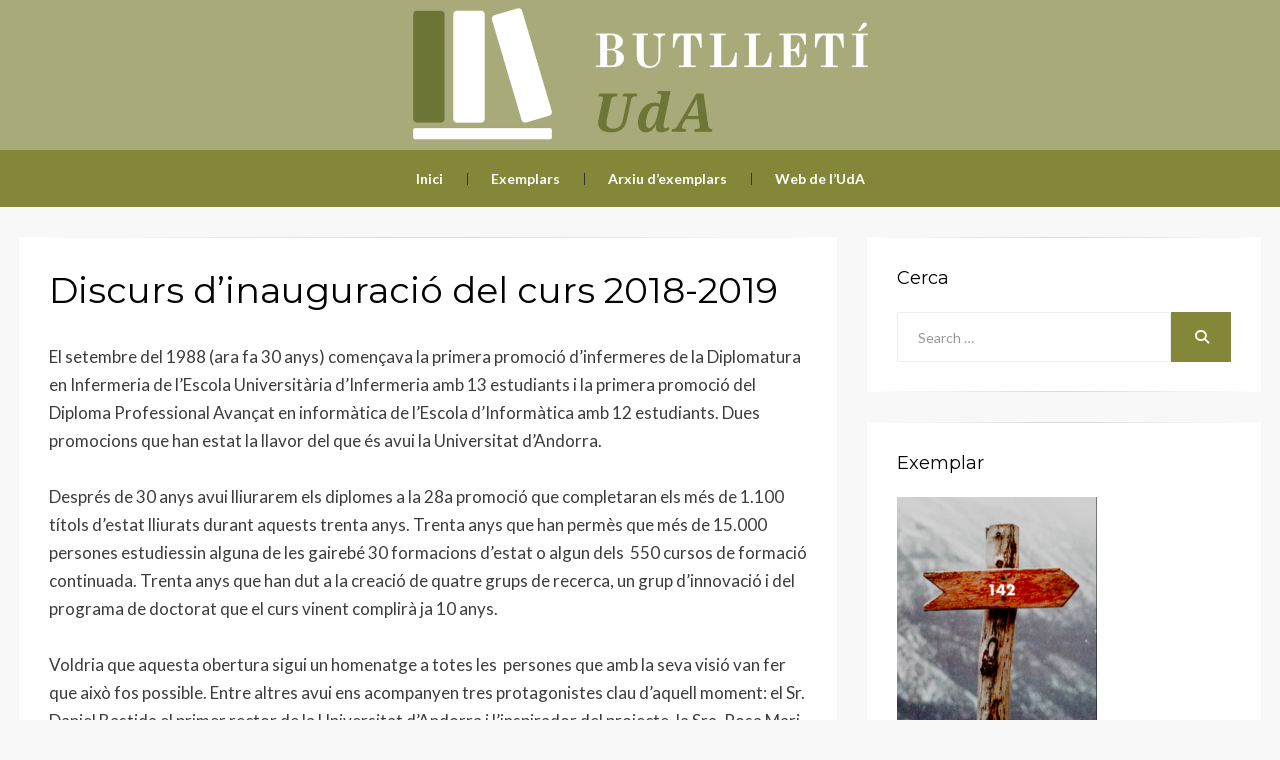

--- FILE ---
content_type: text/html; charset=UTF-8
request_url: https://butlleti.uda.ad/article/discurs-dinauguracio-del-curs-2018-2019/
body_size: 14322
content:
<!DOCTYPE html>
<html lang="ca">
<head>
<meta charset="UTF-8">
<meta name="viewport" content="width=device-width, initial-scale=1.0">
<link rel="profile" href="http://gmpg.org/xfn/11">
<link rel="pingback" href="https://butlleti.uda.ad/xmlrpc.php" />

<title>Discurs d&#8217;inauguració del curs 2018-2019 &#8211; Butlletí UdA</title>
<meta name='robots' content='max-image-preview:large' />
<link rel='dns-prefetch' href='//fonts.googleapis.com' />
<link rel='dns-prefetch' href='//use.fontawesome.com' />
<link rel="alternate" type="application/rss+xml" title="Butlletí UdA &raquo; Canal d&#039;informació" href="https://butlleti.uda.ad/feed/" />
<link rel="alternate" type="application/rss+xml" title="Butlletí UdA &raquo; Canal dels comentaris" href="https://butlleti.uda.ad/comments/feed/" />
<script type="text/javascript">
/* <![CDATA[ */
window._wpemojiSettings = {"baseUrl":"https:\/\/s.w.org\/images\/core\/emoji\/15.0.3\/72x72\/","ext":".png","svgUrl":"https:\/\/s.w.org\/images\/core\/emoji\/15.0.3\/svg\/","svgExt":".svg","source":{"concatemoji":"https:\/\/butlleti.uda.ad\/wp-includes\/js\/wp-emoji-release.min.js?ver=6.6.4"}};
/*! This file is auto-generated */
!function(i,n){var o,s,e;function c(e){try{var t={supportTests:e,timestamp:(new Date).valueOf()};sessionStorage.setItem(o,JSON.stringify(t))}catch(e){}}function p(e,t,n){e.clearRect(0,0,e.canvas.width,e.canvas.height),e.fillText(t,0,0);var t=new Uint32Array(e.getImageData(0,0,e.canvas.width,e.canvas.height).data),r=(e.clearRect(0,0,e.canvas.width,e.canvas.height),e.fillText(n,0,0),new Uint32Array(e.getImageData(0,0,e.canvas.width,e.canvas.height).data));return t.every(function(e,t){return e===r[t]})}function u(e,t,n){switch(t){case"flag":return n(e,"\ud83c\udff3\ufe0f\u200d\u26a7\ufe0f","\ud83c\udff3\ufe0f\u200b\u26a7\ufe0f")?!1:!n(e,"\ud83c\uddfa\ud83c\uddf3","\ud83c\uddfa\u200b\ud83c\uddf3")&&!n(e,"\ud83c\udff4\udb40\udc67\udb40\udc62\udb40\udc65\udb40\udc6e\udb40\udc67\udb40\udc7f","\ud83c\udff4\u200b\udb40\udc67\u200b\udb40\udc62\u200b\udb40\udc65\u200b\udb40\udc6e\u200b\udb40\udc67\u200b\udb40\udc7f");case"emoji":return!n(e,"\ud83d\udc26\u200d\u2b1b","\ud83d\udc26\u200b\u2b1b")}return!1}function f(e,t,n){var r="undefined"!=typeof WorkerGlobalScope&&self instanceof WorkerGlobalScope?new OffscreenCanvas(300,150):i.createElement("canvas"),a=r.getContext("2d",{willReadFrequently:!0}),o=(a.textBaseline="top",a.font="600 32px Arial",{});return e.forEach(function(e){o[e]=t(a,e,n)}),o}function t(e){var t=i.createElement("script");t.src=e,t.defer=!0,i.head.appendChild(t)}"undefined"!=typeof Promise&&(o="wpEmojiSettingsSupports",s=["flag","emoji"],n.supports={everything:!0,everythingExceptFlag:!0},e=new Promise(function(e){i.addEventListener("DOMContentLoaded",e,{once:!0})}),new Promise(function(t){var n=function(){try{var e=JSON.parse(sessionStorage.getItem(o));if("object"==typeof e&&"number"==typeof e.timestamp&&(new Date).valueOf()<e.timestamp+604800&&"object"==typeof e.supportTests)return e.supportTests}catch(e){}return null}();if(!n){if("undefined"!=typeof Worker&&"undefined"!=typeof OffscreenCanvas&&"undefined"!=typeof URL&&URL.createObjectURL&&"undefined"!=typeof Blob)try{var e="postMessage("+f.toString()+"("+[JSON.stringify(s),u.toString(),p.toString()].join(",")+"));",r=new Blob([e],{type:"text/javascript"}),a=new Worker(URL.createObjectURL(r),{name:"wpTestEmojiSupports"});return void(a.onmessage=function(e){c(n=e.data),a.terminate(),t(n)})}catch(e){}c(n=f(s,u,p))}t(n)}).then(function(e){for(var t in e)n.supports[t]=e[t],n.supports.everything=n.supports.everything&&n.supports[t],"flag"!==t&&(n.supports.everythingExceptFlag=n.supports.everythingExceptFlag&&n.supports[t]);n.supports.everythingExceptFlag=n.supports.everythingExceptFlag&&!n.supports.flag,n.DOMReady=!1,n.readyCallback=function(){n.DOMReady=!0}}).then(function(){return e}).then(function(){var e;n.supports.everything||(n.readyCallback(),(e=n.source||{}).concatemoji?t(e.concatemoji):e.wpemoji&&e.twemoji&&(t(e.twemoji),t(e.wpemoji)))}))}((window,document),window._wpemojiSettings);
/* ]]> */
</script>
<style id='wp-emoji-styles-inline-css' type='text/css'>

	img.wp-smiley, img.emoji {
		display: inline !important;
		border: none !important;
		box-shadow: none !important;
		height: 1em !important;
		width: 1em !important;
		margin: 0 0.07em !important;
		vertical-align: -0.1em !important;
		background: none !important;
		padding: 0 !important;
	}
</style>
<link rel='stylesheet' id='wp-block-library-css' href='https://butlleti.uda.ad/wp-includes/css/dist/block-library/style.min.css?ver=6.6.4' type='text/css' media='all' />
<style id='font-awesome-svg-styles-default-inline-css' type='text/css'>
.svg-inline--fa {
  display: inline-block;
  height: 1em;
  overflow: visible;
  vertical-align: -.125em;
}
</style>
<link rel='stylesheet' id='font-awesome-svg-styles-css' href='https://butlleti.uda.ad/wp-content/uploads/font-awesome/v6.5.2/css/svg-with-js.css' type='text/css' media='all' />
<style id='font-awesome-svg-styles-inline-css' type='text/css'>
   .wp-block-font-awesome-icon svg::before,
   .wp-rich-text-font-awesome-icon svg::before {content: unset;}
</style>
<style id='classic-theme-styles-inline-css' type='text/css'>
/*! This file is auto-generated */
.wp-block-button__link{color:#fff;background-color:#32373c;border-radius:9999px;box-shadow:none;text-decoration:none;padding:calc(.667em + 2px) calc(1.333em + 2px);font-size:1.125em}.wp-block-file__button{background:#32373c;color:#fff;text-decoration:none}
</style>
<style id='global-styles-inline-css' type='text/css'>
:root{--wp--preset--aspect-ratio--square: 1;--wp--preset--aspect-ratio--4-3: 4/3;--wp--preset--aspect-ratio--3-4: 3/4;--wp--preset--aspect-ratio--3-2: 3/2;--wp--preset--aspect-ratio--2-3: 2/3;--wp--preset--aspect-ratio--16-9: 16/9;--wp--preset--aspect-ratio--9-16: 9/16;--wp--preset--color--black: #000000;--wp--preset--color--cyan-bluish-gray: #abb8c3;--wp--preset--color--white: #ffffff;--wp--preset--color--pale-pink: #f78da7;--wp--preset--color--vivid-red: #cf2e2e;--wp--preset--color--luminous-vivid-orange: #ff6900;--wp--preset--color--luminous-vivid-amber: #fcb900;--wp--preset--color--light-green-cyan: #7bdcb5;--wp--preset--color--vivid-green-cyan: #00d084;--wp--preset--color--pale-cyan-blue: #8ed1fc;--wp--preset--color--vivid-cyan-blue: #0693e3;--wp--preset--color--vivid-purple: #9b51e0;--wp--preset--gradient--vivid-cyan-blue-to-vivid-purple: linear-gradient(135deg,rgba(6,147,227,1) 0%,rgb(155,81,224) 100%);--wp--preset--gradient--light-green-cyan-to-vivid-green-cyan: linear-gradient(135deg,rgb(122,220,180) 0%,rgb(0,208,130) 100%);--wp--preset--gradient--luminous-vivid-amber-to-luminous-vivid-orange: linear-gradient(135deg,rgba(252,185,0,1) 0%,rgba(255,105,0,1) 100%);--wp--preset--gradient--luminous-vivid-orange-to-vivid-red: linear-gradient(135deg,rgba(255,105,0,1) 0%,rgb(207,46,46) 100%);--wp--preset--gradient--very-light-gray-to-cyan-bluish-gray: linear-gradient(135deg,rgb(238,238,238) 0%,rgb(169,184,195) 100%);--wp--preset--gradient--cool-to-warm-spectrum: linear-gradient(135deg,rgb(74,234,220) 0%,rgb(151,120,209) 20%,rgb(207,42,186) 40%,rgb(238,44,130) 60%,rgb(251,105,98) 80%,rgb(254,248,76) 100%);--wp--preset--gradient--blush-light-purple: linear-gradient(135deg,rgb(255,206,236) 0%,rgb(152,150,240) 100%);--wp--preset--gradient--blush-bordeaux: linear-gradient(135deg,rgb(254,205,165) 0%,rgb(254,45,45) 50%,rgb(107,0,62) 100%);--wp--preset--gradient--luminous-dusk: linear-gradient(135deg,rgb(255,203,112) 0%,rgb(199,81,192) 50%,rgb(65,88,208) 100%);--wp--preset--gradient--pale-ocean: linear-gradient(135deg,rgb(255,245,203) 0%,rgb(182,227,212) 50%,rgb(51,167,181) 100%);--wp--preset--gradient--electric-grass: linear-gradient(135deg,rgb(202,248,128) 0%,rgb(113,206,126) 100%);--wp--preset--gradient--midnight: linear-gradient(135deg,rgb(2,3,129) 0%,rgb(40,116,252) 100%);--wp--preset--font-size--small: 13px;--wp--preset--font-size--medium: 20px;--wp--preset--font-size--large: 36px;--wp--preset--font-size--x-large: 42px;--wp--preset--spacing--20: 0.44rem;--wp--preset--spacing--30: 0.67rem;--wp--preset--spacing--40: 1rem;--wp--preset--spacing--50: 1.5rem;--wp--preset--spacing--60: 2.25rem;--wp--preset--spacing--70: 3.38rem;--wp--preset--spacing--80: 5.06rem;--wp--preset--shadow--natural: 6px 6px 9px rgba(0, 0, 0, 0.2);--wp--preset--shadow--deep: 12px 12px 50px rgba(0, 0, 0, 0.4);--wp--preset--shadow--sharp: 6px 6px 0px rgba(0, 0, 0, 0.2);--wp--preset--shadow--outlined: 6px 6px 0px -3px rgba(255, 255, 255, 1), 6px 6px rgba(0, 0, 0, 1);--wp--preset--shadow--crisp: 6px 6px 0px rgba(0, 0, 0, 1);}:where(.is-layout-flex){gap: 0.5em;}:where(.is-layout-grid){gap: 0.5em;}body .is-layout-flex{display: flex;}.is-layout-flex{flex-wrap: wrap;align-items: center;}.is-layout-flex > :is(*, div){margin: 0;}body .is-layout-grid{display: grid;}.is-layout-grid > :is(*, div){margin: 0;}:where(.wp-block-columns.is-layout-flex){gap: 2em;}:where(.wp-block-columns.is-layout-grid){gap: 2em;}:where(.wp-block-post-template.is-layout-flex){gap: 1.25em;}:where(.wp-block-post-template.is-layout-grid){gap: 1.25em;}.has-black-color{color: var(--wp--preset--color--black) !important;}.has-cyan-bluish-gray-color{color: var(--wp--preset--color--cyan-bluish-gray) !important;}.has-white-color{color: var(--wp--preset--color--white) !important;}.has-pale-pink-color{color: var(--wp--preset--color--pale-pink) !important;}.has-vivid-red-color{color: var(--wp--preset--color--vivid-red) !important;}.has-luminous-vivid-orange-color{color: var(--wp--preset--color--luminous-vivid-orange) !important;}.has-luminous-vivid-amber-color{color: var(--wp--preset--color--luminous-vivid-amber) !important;}.has-light-green-cyan-color{color: var(--wp--preset--color--light-green-cyan) !important;}.has-vivid-green-cyan-color{color: var(--wp--preset--color--vivid-green-cyan) !important;}.has-pale-cyan-blue-color{color: var(--wp--preset--color--pale-cyan-blue) !important;}.has-vivid-cyan-blue-color{color: var(--wp--preset--color--vivid-cyan-blue) !important;}.has-vivid-purple-color{color: var(--wp--preset--color--vivid-purple) !important;}.has-black-background-color{background-color: var(--wp--preset--color--black) !important;}.has-cyan-bluish-gray-background-color{background-color: var(--wp--preset--color--cyan-bluish-gray) !important;}.has-white-background-color{background-color: var(--wp--preset--color--white) !important;}.has-pale-pink-background-color{background-color: var(--wp--preset--color--pale-pink) !important;}.has-vivid-red-background-color{background-color: var(--wp--preset--color--vivid-red) !important;}.has-luminous-vivid-orange-background-color{background-color: var(--wp--preset--color--luminous-vivid-orange) !important;}.has-luminous-vivid-amber-background-color{background-color: var(--wp--preset--color--luminous-vivid-amber) !important;}.has-light-green-cyan-background-color{background-color: var(--wp--preset--color--light-green-cyan) !important;}.has-vivid-green-cyan-background-color{background-color: var(--wp--preset--color--vivid-green-cyan) !important;}.has-pale-cyan-blue-background-color{background-color: var(--wp--preset--color--pale-cyan-blue) !important;}.has-vivid-cyan-blue-background-color{background-color: var(--wp--preset--color--vivid-cyan-blue) !important;}.has-vivid-purple-background-color{background-color: var(--wp--preset--color--vivid-purple) !important;}.has-black-border-color{border-color: var(--wp--preset--color--black) !important;}.has-cyan-bluish-gray-border-color{border-color: var(--wp--preset--color--cyan-bluish-gray) !important;}.has-white-border-color{border-color: var(--wp--preset--color--white) !important;}.has-pale-pink-border-color{border-color: var(--wp--preset--color--pale-pink) !important;}.has-vivid-red-border-color{border-color: var(--wp--preset--color--vivid-red) !important;}.has-luminous-vivid-orange-border-color{border-color: var(--wp--preset--color--luminous-vivid-orange) !important;}.has-luminous-vivid-amber-border-color{border-color: var(--wp--preset--color--luminous-vivid-amber) !important;}.has-light-green-cyan-border-color{border-color: var(--wp--preset--color--light-green-cyan) !important;}.has-vivid-green-cyan-border-color{border-color: var(--wp--preset--color--vivid-green-cyan) !important;}.has-pale-cyan-blue-border-color{border-color: var(--wp--preset--color--pale-cyan-blue) !important;}.has-vivid-cyan-blue-border-color{border-color: var(--wp--preset--color--vivid-cyan-blue) !important;}.has-vivid-purple-border-color{border-color: var(--wp--preset--color--vivid-purple) !important;}.has-vivid-cyan-blue-to-vivid-purple-gradient-background{background: var(--wp--preset--gradient--vivid-cyan-blue-to-vivid-purple) !important;}.has-light-green-cyan-to-vivid-green-cyan-gradient-background{background: var(--wp--preset--gradient--light-green-cyan-to-vivid-green-cyan) !important;}.has-luminous-vivid-amber-to-luminous-vivid-orange-gradient-background{background: var(--wp--preset--gradient--luminous-vivid-amber-to-luminous-vivid-orange) !important;}.has-luminous-vivid-orange-to-vivid-red-gradient-background{background: var(--wp--preset--gradient--luminous-vivid-orange-to-vivid-red) !important;}.has-very-light-gray-to-cyan-bluish-gray-gradient-background{background: var(--wp--preset--gradient--very-light-gray-to-cyan-bluish-gray) !important;}.has-cool-to-warm-spectrum-gradient-background{background: var(--wp--preset--gradient--cool-to-warm-spectrum) !important;}.has-blush-light-purple-gradient-background{background: var(--wp--preset--gradient--blush-light-purple) !important;}.has-blush-bordeaux-gradient-background{background: var(--wp--preset--gradient--blush-bordeaux) !important;}.has-luminous-dusk-gradient-background{background: var(--wp--preset--gradient--luminous-dusk) !important;}.has-pale-ocean-gradient-background{background: var(--wp--preset--gradient--pale-ocean) !important;}.has-electric-grass-gradient-background{background: var(--wp--preset--gradient--electric-grass) !important;}.has-midnight-gradient-background{background: var(--wp--preset--gradient--midnight) !important;}.has-small-font-size{font-size: var(--wp--preset--font-size--small) !important;}.has-medium-font-size{font-size: var(--wp--preset--font-size--medium) !important;}.has-large-font-size{font-size: var(--wp--preset--font-size--large) !important;}.has-x-large-font-size{font-size: var(--wp--preset--font-size--x-large) !important;}
:where(.wp-block-post-template.is-layout-flex){gap: 1.25em;}:where(.wp-block-post-template.is-layout-grid){gap: 1.25em;}
:where(.wp-block-columns.is-layout-flex){gap: 2em;}:where(.wp-block-columns.is-layout-grid){gap: 2em;}
:root :where(.wp-block-pullquote){font-size: 1.5em;line-height: 1.6;}
</style>
<link rel='stylesheet' id='issuem_style-css' href='https://butlleti.uda.ad/wp-content/plugins/issuem/css/issuem.css?ver=2.9.0' type='text/css' media='all' />
<link rel='stylesheet' id='jquery-issuem-flexslider-css' href='https://butlleti.uda.ad/wp-content/plugins/issuem/css/flexslider.css?ver=2.9.0' type='text/css' media='all' />
<link rel='stylesheet' id='wisteria-bootstrap-custom-css' href='https://butlleti.uda.ad/wp-content/themes/wisteria/css/bootstrap-custom.css?ver=6.6.4' type='text/css' media='all' />
<link rel='stylesheet' id='font-awesome-5-css' href='https://butlleti.uda.ad/wp-content/themes/wisteria/css/fontawesome-all.css?ver=6.6.4' type='text/css' media='all' />
<link rel='stylesheet' id='wisteria-fonts-css' href='https://fonts.googleapis.com/css?family=Montserrat%3A400%2C700%7CLato%3A400%2C400i%2C700%2C700i&#038;subset=latin%2Clatin-ext' type='text/css' media='all' />
<link rel='stylesheet' id='wisteria-style-css' href='https://butlleti.uda.ad/wp-content/themes/wisteria/style.css?ver=6.6.4' type='text/css' media='all' />
<style id='wisteria-style-inline-css' type='text/css'>
.credits-designer{ clip:rect(1px, 1px, 1px, 1px); position:absolute; }
</style>
<link rel='stylesheet' id='font-awesome-official-css' href='https://use.fontawesome.com/releases/v6.5.2/css/all.css' type='text/css' media='all' integrity="sha384-PPIZEGYM1v8zp5Py7UjFb79S58UeqCL9pYVnVPURKEqvioPROaVAJKKLzvH2rDnI" crossorigin="anonymous" />
<link rel='stylesheet' id='font-awesome-official-v4shim-css' href='https://use.fontawesome.com/releases/v6.5.2/css/v4-shims.css' type='text/css' media='all' integrity="sha384-XyvK/kKwgVW+fuRkusfLgfhAMuaxLPSOY8W7wj8tUkf0Nr2WGHniPmpdu+cmPS5n" crossorigin="anonymous" />
<script type="text/javascript" src="https://butlleti.uda.ad/wp-includes/js/jquery/jquery.min.js?ver=3.7.1" id="jquery-core-js"></script>
<script type="text/javascript" src="https://butlleti.uda.ad/wp-includes/js/jquery/jquery-migrate.min.js?ver=3.4.1" id="jquery-migrate-js"></script>
<link rel="https://api.w.org/" href="https://butlleti.uda.ad/wp-json/" /><link rel="alternate" title="JSON" type="application/json" href="https://butlleti.uda.ad/wp-json/wp/v2/article/1357" /><link rel="EditURI" type="application/rsd+xml" title="RSD" href="https://butlleti.uda.ad/xmlrpc.php?rsd" />
<meta name="generator" content="WordPress 6.6.4" />
<link rel="canonical" href="https://butlleti.uda.ad/article/discurs-dinauguracio-del-curs-2018-2019/" />
<link rel='shortlink' href='https://butlleti.uda.ad/?p=1357' />
<link rel="alternate" title="oEmbed (JSON)" type="application/json+oembed" href="https://butlleti.uda.ad/wp-json/oembed/1.0/embed?url=https%3A%2F%2Fbutlleti.uda.ad%2Farticle%2Fdiscurs-dinauguracio-del-curs-2018-2019%2F" />
<link rel="alternate" title="oEmbed (XML)" type="text/xml+oembed" href="https://butlleti.uda.ad/wp-json/oembed/1.0/embed?url=https%3A%2F%2Fbutlleti.uda.ad%2Farticle%2Fdiscurs-dinauguracio-del-curs-2018-2019%2F&#038;format=xml" />

		<style type="text/css">
		.site-header {
			background-image: url(https://butlleti.uda.ad/wp-content/uploads/2021/10/Header-1.png);
			background-repeat: no-repeat;
			background-position: top center;
			-webkit-background-size: cover;
			   -moz-background-size: cover;
			     -o-background-size: cover;
			        background-size: cover;
		}
	</style>
	
		<style type="text/css">
			.site-title,
		.site-description {
			clip: rect(1px, 1px, 1px, 1px);
			position: absolute;
		}
		</style>

<link rel="icon" href="https://butlleti.uda.ad/wp-content/uploads/2017/12/cropped-logo-32x32.png" sizes="32x32" />
<link rel="icon" href="https://butlleti.uda.ad/wp-content/uploads/2017/12/cropped-logo-192x192.png" sizes="192x192" />
<link rel="apple-touch-icon" href="https://butlleti.uda.ad/wp-content/uploads/2017/12/cropped-logo-180x180.png" />
<meta name="msapplication-TileImage" content="https://butlleti.uda.ad/wp-content/uploads/2017/12/cropped-logo-270x270.png" />
</head>
<body class="article-template-default single single-article postid-1357 single-format-standard has-custom-header has-right-sidebar has-excerpt">
<div id="page" class="site-wrapper site">

	
<header id="masthead" class="site-header" role="banner">
	<div class="container">
		<div class="row">
			<div class="col">

				<div class="site-header-inside-wrapper">
					<div class="site-branding-wrapper">
						<div class="site-logo-wrapper"></div>
						<div class="site-branding">
															<p class="site-title"><a href="https://butlleti.uda.ad/" title="Butlletí UdA" rel="home">Butlletí UdA</a></p>
							
													</div>
					</div><!-- .site-branding-wrapper -->
				</div><!-- .site-header-inside-wrapper -->

			</div><!-- .col -->
		</div><!-- .row -->
	</div><!-- .container -->
</header><!-- #masthead -->

<nav id="site-navigation" class="main-navigation" role="navigation">
	<div class="container">
		<div class="row">
			<div class="col">

				<div class="main-navigation-inside">

					<a class="skip-link screen-reader-text" href="#content">Skip to content</a>
					<div class="toggle-menu-wrapper">
						<a href="#header-menu-responsive" title="Menu" class="toggle-menu-control">
							<span class="toggle-menu-label">Menu</span>
						</a>
					</div>

					<div class="site-header-menu"><ul id="menu-1" class="header-menu sf-menu"><li id="menu-item-205" class="menu-item menu-item-type-post_type menu-item-object-page menu-item-home menu-item-205"><a href="https://butlleti.uda.ad/">Inici</a></li>
<li id="menu-item-206" class="menu-item menu-item-type-post_type menu-item-object-page menu-item-206"><a href="https://butlleti.uda.ad/exemplars-antics/">Exemplars</a></li>
<li id="menu-item-4425" class="menu-item menu-item-type-post_type menu-item-object-page menu-item-4425"><a href="https://butlleti.uda.ad/arxiu-de-butlletins-antics/">Arxiu d&#8217;exemplars</a></li>
<li id="menu-item-207" class="menu-item menu-item-type-custom menu-item-object-custom menu-item-207"><a href="http://www.uda.ad">Web de l&#8217;UdA</a></li>
</ul></div>
				</div><!-- .main-navigation-inside -->

			</div><!-- .col -->
		</div><!-- .row -->
	</div><!-- .container -->
</nav><!-- .main-navigation -->

	<div id="content" class="site-content">

	<div class="container">
		<div class="row">

			<section id="primary" class="content-area col-12 col-sm-12 col-md-12 col-lg-8 col-xl-8 col-xxl-8">
				<main id="main" class="site-main" role="main">

					<div id="post-wrapper" class="post-wrapper post-wrapper-single post-wrapper-post">
										
						
<article id="post-1357" class="post-1357 article type-article status-publish format-standard hentry issuem_issue-octubre-2018 issuem_issue_categories-que-fem">

	<div class="entry-header-wrapper entry-header-wrapper-single">
		<div class="entry-meta entry-meta-single entry-meta-header-before">
			<span class="posted-on"><span class="screen-reader-text">Posted on</span><a href="https://butlleti.uda.ad/article/discurs-dinauguracio-del-curs-2018-2019/" rel="bookmark"> <time class="entry-date published" datetime="2018-11-08T10:08:31+01:00">8 de novembre de 2018</time><time class="updated" datetime="2018-11-09T08:37:34+01:00">9 de novembre de 2018</time></a></span><span class="byline"> by <span class="author vcard"><a class="entry-author-link url fn n" href="https://butlleti.uda.ad/author/ubertrana/" rel="author"><span class="entry-author-name">Univers Bertrana</span></a></span></span>		</div><!-- .entry-meta -->

		<header class="entry-header entry-header-single">
			<h1 class="entry-title entry-title-single">Discurs d&#8217;inauguració del curs 2018-2019</h1>		</header><!-- .entry-header -->
	</div><!-- .entry-header-wrapper -->

	<div class="entry-content entry-content-single">
		<p>El setembre del 1988 (ara fa 30 anys) començava la primera promoció d&#8217;infermeres de la Diplomatura en Infermeria de l&#8217;Escola Universitària d&#8217;Infermeria amb 13 estudiants i la primera promoció del Diploma Professional Avançat en informàtica de l&#8217;Escola d&#8217;Informàtica amb 12 estudiants. Dues promocions que han estat la llavor del que és avui la Universitat d&#8217;Andorra.</p>
<p>Després de 30 anys avui lliurarem els diplomes a la 28a promoció que completaran els més de 1.100 títols d&#8217;estat lliurats durant aquests trenta anys. Trenta anys que han permès que més de 15.000 persones estudiessin alguna de les gairebé 30 formacions d&#8217;estat o algun dels  550 cursos de formació continuada. Trenta anys que han dut a la creació de quatre grups de recerca, un grup d&#8217;innovació i del programa de doctorat que el curs vinent complirà ja 10 anys.</p>
<p>Voldria que aquesta obertura sigui un homenatge a totes les  persones que amb la seva visió van fer que això fos possible. Entre altres avui ens acompanyen tres protagonistes clau d&#8217;aquell moment: el Sr. Daniel Bastida el primer rector de la Universitat d&#8217;Andorra i l&#8217;inspirador del projecte, la Sra. Rosa Mari Mandicó, la primera directora de l&#8217;Escola d&#8217;Infermeria i el Sr. Florenci Pla, el primer director de l&#8217;Escola d&#8217;Informàtica. A tots ells i a totes les persones que han col·laborat en la creació de la Universitat d&#8217;Andorra i als estudiants que han confiat en ella, la més sincera gratitud per haver posat els fonament d&#8217;un gran projecte.</p>
<p>***</p>
<p>Deia Martin Luther King: &#8220;Em nego a acceptar la visió que la humanitat està tan tràgicament lligada a la mitjanit sense estrelles del racisme i de la guerra, que el brillant despuntar de la pau i de la fraternitat mai no es pot fer realitat &#8230; Crec que la veritat desarmada i l&#8217;amor incondicional tindran la paraula final.&#8221;</p>
<p>Aquestes paraules es van pronunciar fa més de mig segle i avui veiem com, fins i tot, en els països europeus més avançats en drets socials i amb democràcies més consolidades, les opcions xenòfobes guanyen adeptes. Veiem com les persones que fugen de la guerra, la fam i la desesperació són acusades de tots els mals a les societats tradicionalment més tolerants.</p>
<p>El novel·lista i poeta nord-americà i mexicà Luís Alberto Urrea ho expressava d&#8217;una forma molt clara parlant sobre les persones mexicanes que fugen als Estats Units:</p>
<p>&#8220;No és que els mexicans tinguin un òrgan d&#8217;immigració il·legal en el seu cos i que als 14 anys els aparegui una hormona que els mostra com arribar als Estats Units de manera il·legal. Es tracta de desesperació per a la gran majoria d&#8217;ells.&#8221;</p>
<p>I que és així en tenim la prova a la Unió Europea on la lliure circulació de persones no ha provocat cap migració massiva. Les persones majoritàriament ens sentim arrelades al nostre territori i quan hi ha migracions de milers de persones és perquè la vida d&#8217;aquestes persones no és possible en aquell territori.</p>
<p>És per aquesta raó i per moltes d&#8217;altres que la formació en valors ha de ser una prioritat de l&#8217;ensenyament i també de l&#8217;ensenyament universitari. Aquest any posem en marxa el primer pla d&#8217;estudis amb la nova metodologia docent de la Universitat d&#8217;Andorra: el nou bàtxelor en Ciències de l&#8217;Educació (dual i multilingüe). A més de la nova metodologia basada en competències i que elimina el concepte clàssic d&#8217;assignatura, en aquest pla d&#8217;estudis la cultura democràtica, el diàleg intercultural i la sostenibilitat estan al centre de la formació dels futurs ensenyants. Un pla d&#8217;estudis que està en línia amb el projecte que es va aprovar al Consell d&#8217;Europa durant la presidència andorrana l&#8217;any 2013.</p>
<p>I tots els altres plans d&#8217;estudis s&#8217;aniran adaptant durant aquest curs i els propers a la nova metodologia i amb la inclusió d&#8217;aquests valors. Perquè estem convençuts que la millor manera d’afavorir els valors de la tolerància i la igualtat és la formació.</p>
<p>D&#8217;aquí poques setmanes, el 10 de desembre d&#8217;aquest any, es compliran els 70 anys de la Declaració Universal dels Drets Humans i des de la Universitat d&#8217;Andorra hem volgut fer un homenatge a aquesta data i per això hem dedicat cadascuna de les 30 setmanes lectives d&#8217;aquest any a un dels drets humans a partir de dues propostes, una de les quals sorgida dels estudiants del bàtxelor en Ciències de l&#8217;Educació. Un pas més en la conscienciació d&#8217;una declaració que en només 30 articles descriu els drets que han de garantir un món en pau i molt millor.</p>
<p>***</p>
<p>Avui obrim el 31è curs de la Universitat d&#8217;Andorra i volem agrair novament la confiança dels estudiants i de la societat andorrana en la nostra Institució. Un any més hem crescut en nombre de nous estudiants (un creixement superior al 26%) i també en nombre total d&#8217;estudiants (més d&#8217;un 8%) fins arribar ja a més de 550 estudiants de formació reglada que juntament amb el nou rècord d&#8217;estudiants de formació continuada del curs passat (més de 1.200 estudiants) ens dona ja una xifra total de més de 1.750 estudiants. Un creixement que mostra la consolidació de la Institució i que suposa per a nosaltres un repte per a la millora continuada de la qualitat i de l&#8217;oferta formativa. Una oferta que s&#8217;ha incrementat aquest curs amb el nou màster en dret que dona accés a la professió d&#8217;advocat.</p>
<p>I aquest creixement ens repta també a trobar nous espais per ampliar l&#8217;actual campus universitari i poder així afrontar els nous projectes de futur. Un futur immediat que ha quedat definit al nou model estratègic 2018-2022 aprovat abans de l&#8217;estiu pel Consell Universitat i que us hem lliurat a l&#8217;entrada d&#8217;aquest acte. Un model estratègic per als propers 4 anys que posa al centre de l&#8217;activitat acadèmica, entre d&#8217;altres, els valors del rigor, l&#8217;honestedat, la diversitat i la democràcia.</p>
<p>I obrim aquest nou curs amb una nova llei de l&#8217;ensenyament superior i una nova llei de la Universitat d&#8217;Andorra aprovada per unanimitat pel Consell General. Des d&#8217;aquí vull agrair al Govern, en especial al ministre d&#8217;educació i d&#8217;ensenyament superior, que ha promogut aquesta llei, i a tot el Consell General aquest suport unànime a la norma que ha de regir la Universitat d&#8217;Andorra durant els propers anys. Una llei que dota de més autonomia i, per tant, de més responsabilitat a la nostra Institució. Durant les properes setmanes aprovarem els nous estatuts adaptats a la nova legislació.</p>
<p>Cap de Govern, ministre d&#8217;educació i ensenyament superior, ministre de salut el nostre agraïment pel suport a la Universitat pública del país.</p>
<p>***</p>
<p>Obrim el 31è curs amb nous projectes i amb objectius renovats per al futur.</p>
<p>Entre ells la nova metodologia docent dels nous plans d&#8217;estudis i el nou màster en dret que ja he citat abans i un catàleg renovat de programes de formació continuada que mostra l&#8217;estreta relació entre els professionals i empreses del país i la Universitat pública. Des d&#8217;aquí  vull agrair a les institucions que ens acompanyen en molts dels projectes que hem desenvolupat i que seguirem desenvolupant.</p>
<p>Nous convenis de mobilitat acadèmica i de mobilitat en pràctiques per als estudiants, el nou model estratègic, la xarxa d&#8217;universitats de petits països i territoris (NUSCT) que es va crear a Andorra el mes març d&#8217;aquest any, la xarxa UdA Alumni, el projecte de nou espai de creativitat emprenedora per als nostres titulats que ens fa molta il·lusió i que ha de ser una realitat durant aquest curs, i molts altres projectes que anirem posant en marxa els propers mesos.</p>
<p>A més, la celebració del 30è aniversari de l&#8217;ensenyament superior s&#8217;allargarà durant tot el curs amb activitats diverses entre les quals ja podem anunciar l&#8217;exposició sobre Marie Curie que es farà durant el primer trimestre del 2019 amb la col·laboració de l&#8217;Aliança Franco-Andorrana i del ministeri d’Educació i ensenyament superior.</p>
<p>I hem de seguir treballant perquè l&#8217;oferta de serveis per als estudiants més enllà de l&#8217;activitat acadèmica vagi incrementant-se i, sobretot, que els estudiants internacionals i els estudiants en mobilitat puguin disposar d&#8217;espais on allotjar-se. Un element important per al futur desenvolupament de la Universitat. Aquest any ja hem incorporat  el Centre Esportiu de la Parròquia de Sant Julià de Lòria com a Centre Esportiu també de la Universitat d&#8217;Andorra. Una infraestructura que millora aquest ecosistema universitari.</p>
<p>El Comú de Sant Julià de Lòria, que ens acull a la seva parròquia, sempre ens ha acompanyat i amb ell seguim treballant un bon nombre de nous projectes. Gràcies senyor Cònsol per aquest suport.</p>
<p>***</p>
<p>Aquest any també celebrem els 150 anys del naixement de Pompeu Fabra una de les figures clau en la posada al dia de la nostra llengua i en la seva normalització. Avui, la conferència inaugural d&#8217;aquest acte d&#8217;obertura del nou curs acadèmic titulada &#8220;Comunicació i llengua&#8221;, és a càrrec d&#8217;una altra figura destacada en la normalització del català perquè tal com va dir l&#8217;historiador Antoni Rubió i Lluch (1856-1937): “Si una llengua ha de viure cal que es trempi i s’enrobusteixi amb tots els vocabularis tècnics: que bategui, en una paraula, amb el ritme harmoniós i total de la ciència i de la vida.”</p>
<p>El doctor Joaquim Maria Puyal, el 5 de setembre del 1976, va ser el primer a reprendre les retransmissions en català d&#8217;un partit de futbol després de l&#8217;època republicana a Catalunya i ha estat una de les persones que ha marcat un abans i un després en l&#8217;ús del català en una activitat tant de la vida com és el futbol.</p>
<p>La diversitat de llengües i de cultures és una riquesa i un patrimoni de la humanitat que hem de preservar i la nostra llengua és un element que ens permet estar al món des de la nostra manera de ser i de fer.</p>
<p>Cada cop hi ha més consens en què cal preservar la diversitat biològica del nostre planeta i lluitar contra les amenaces que posen en risc el futur de la nostra pròpia existència (en són una prova ahir mateix les inundacions al sud de França i fa uns dies a les Illes Balears, el meu condol per a totes les víctimes). Però encara no hi ha un clar consens en què una de les coses més important a preservar, i que segurament són la clau de la solució als grans problemes que estem afrontant, és la diversitat cultural i lingüística.</p>
<p>Encara no hi ha aquesta sensibilitat i una gran part de llengües (més de 6.000 actualment) i cultures estan actualment amenaçades i moltes d&#8217;elles en vies d&#8217;extinció. Cada any moren llengües i amb la seva mort mor també una forma d&#8217;interpretar la nostra existència i la seva relació amb el planeta i amb la resta de cultures.</p>
<p>Vull agrair al Dr. Joaquim Maria Puyal que hagi acceptat la nostra invitació i la seva participació en aquest acte. El seu treball ha estat clau perquè el català estigui cada cop més a prop del paper que li correspon. Moltes gràcies Dr. Puyal!</p>
<p>***</p>
<p>Però avui toca, sobretot, donar la benvinguda als nous estudiants que comenceu amb il·lusió els vostres estudis i que sou un dels principals protagonistes d&#8217;aquest acte. Volem donar-vos no només la millor formació sinó també una experiència formativa i vital que us enriqueixi per a la vostra futura activitat professional i també com a persones.</p>
<p>El pas per la Universitat no només us ha de permetre adquirir nous coneixements i competències, sinó que viureu noves experiències i volem transmetre-us també els valors fonamentals per poder encarar amb èxit el vostre futur professional i també personal. La Universitat d&#8217;Andorra vol formar-vos com a bons professionals, ajudant-vos a adquirir les competències necessàries i també vol encomanar-vos la passió per la recerca, la passió per viatjar més enllà de les fronteres del coneixement actual. Un viatge, la recerca, necessari i indispensable per seguir avançant com a persones, com a societat, com a país i com a humanitat. Al mateix temps vol ajudar-vos a consolidar els ideals que he esmentat de llibertat, de democràcia, de pau, els valors de la tolerància, de l&#8217;honestedat&#8230; Ideals i valors que us han de servir, juntament amb el lideratge, per millorar la societat i perquè d&#8217;aquí poc sigueu vosaltres els que lidereu les institucions.</p>
<p>El futur del país i del planeta és a les vostres mans. Formeu-vos molt bé per estar a l&#8217;alçada de la responsabilitat i l&#8217;esforç que representa canviar tot això.</p>
<p>Gràcies per la confiança en haver escollit la Universitat d&#8217;Andorra. A partir d&#8217;avui, i ho dic amb tot el convenciment, és la vostra universitat i espero i estic convençut que el vostre pas hi deixarà empremta. Participeu en totes les activitats de la Universitat i no només en les activitat docents i d&#8217;esbarjo (entre les quals la festa de l’UdA que farem el proper divendres) sinó també i sobretot en el Govern de la Institució a través de la vostra participació al Consell Universitari, que és el màxim òrgan de govern col·legiat de la Universitat d&#8217;Andorra, i també en els altres òrgans de govern i de gestió de la Universitat on hi teniu representació.</p>
<p>Sigueu, doncs, molt benvinguts!</p>
<p>***</p>
<p>I avui no només obrim un nou curs sinó que també lliurem els diplomes als titulats i titulades del curs passat (la 28a promoció de la Universitat d&#8217;Andorra), amb un rècord de 86 titulats. Moltes felicitats per la vostra graduació! Heu completat una important etapa de la vostra vida, us heu format però tingueu present que no heu acabat la vostra formació. Mai no s&#8217;acaba el procés de formar-se i ser conscients de la necessitat de formar-vos permanentment és molt important.</p>
<p>Més que mai, la vostra formació actual i la formació al llarg de la vida és un actiu que us ha de permetre avançar per uns camins que són, si més no, molt complexos.</p>
<p>Hem volgut donar-vos algunes eines que us ajudin a poder gestionar aquesta complexitat i les dificultats amb què es troba la societat actual. Però heu de ser vosaltres, amb el vostre esforç i amb la vostra tenacitat els que sigueu capaços de trobar solucions als grans reptes que tenim davant.</p>
<p>Avui per primer cop, a més del títol universitari i del suplement europeu al diploma us lliurarem també el carnet de membre de la xarxa UdA Alumni. Una Xarxa que ha d&#8217;ajudar-vos a mantenir el contacte entre vosaltres, ha de servir de suport per millorar les vostres relacions socials i professionals i també ha de ser un actiu important per a la millora de la Universitat d&#8217;Andorra i la seva estratègia de futur. Espero que en sigueu membres molt actius i la feu créixer amb la vostra participació.</p>
<p>Novament la meva més sincera enhorabona per la vostra graduació!</p>
<p>***</p>
<p>I ja han passat gairebé quatre anys i aquest és el darrer acte d&#8217;obertura d&#8217;aquest mandat com a rector. Quatre anys que han passat volant i sembla que acabem d&#8217;arribar. Per això vull aprofitar per agrair a tot el personal de la Universitat d&#8217;Andorra (personal docent i personal administratiu i tècnic) la feina feta durant aquest mandat i el suport que he tingut durant tot aquest període. Anys intensos, de canvis i de metes ambicioses. Entre tots hem esdevingut el que avui som. La vostra dedicació, la vostra bona feina i el compromís amb la institució ens ha permès arribar on som i ens permet estar confiats en poder anar molt més enllà.</p>
<p>També vull disculpar-me si alguna vegada he volgut anar massa ràpid o he volgut anar per camins que no compartíeu. M&#8217;he sentit ajudat tant des de la coincidència com també des de la discrepància. Perquè el debat, el contrast d&#8217;opinions i de projectes ens enriqueix i millora la nostra institució.</p>
<p>Moltes gràcies per aquest suport i per la vostra paciència.</p>
<p>***</p>
<p>I deixeu-me acabar donant novament la benvinguda a tots els nous estudiants i felicitant a totes i a tots els que us gradueu avui.</p>
<p><strong>Miquel Nicolau i Vila</strong></p>
			</div><!-- .entry-content -->

	<footer class="entry-meta entry-meta-single entry-meta-footer">
			</footer><!-- .entry-meta -->

</article><!-- #post-## -->

						
<div class="entry-author">
	<div class="author-avatar">
			</div><!-- .author-avatar -->

	<div class="author-heading">
		<h2 class="author-title">Published by <span class="author-name">Univers Bertrana</span></h2>
	</div><!-- .author-heading -->

	<div class="author-bio">
				<a class="author-link" href="https://butlleti.uda.ad/author/ubertrana/" rel="author">
			View all posts by Univers Bertrana		</a>
	</div><!-- .author-bio -->
</div><!-- .entry-auhtor -->

						
	<nav class="navigation post-navigation" aria-label="Entrades">
		<h2 class="screen-reader-text">Navegació d&#039;entrades</h2>
		<div class="nav-links"><div class="nav-previous"><a href="https://butlleti.uda.ad/article/la-festa-de-la-universitat-primera-trobada-dels-membres-del-buddy-program/" rel="prev"><span class="meta-nav">Anterior</span> <span class="post-title">La Festa de la Universitat: primera trobada dels membres del Buddy Program</span></a></div><div class="nav-next"><a href="https://butlleti.uda.ad/article/info-uda-142-octubre-2018/" rel="next"><span class="meta-nav">Següent</span> <span class="post-title">Info.UdA 142 (Octubre 2018)</span></a></div></div>
	</nav>
						
										</div><!-- .post-wrapper -->

				</main><!-- #main -->
			</section><!-- #primary -->

			<div id="site-sidebar" class="sidebar-area col-12 col-sm-12 col-md-12 col-lg-4 col-xl-4 col-xxl-4">
	<div id="secondary" class="sidebar widget-area sidebar-widget-area" role="complementary">
		<aside id="search-2" class="widget widget_search"><h2 class="widget-title">Cerca</h2>
<form role="search" method="get" class="search-form" action="https://butlleti.uda.ad/">
	<label>
		<span class="screen-reader-text">Search for:</span>
		<input type="search" class="search-field" placeholder="Search &hellip;" value="" name="s" title="Search for:" />
	</label>
	<button type="submit" class="search-submit"><span class="screen-reader-text">Cerca</span></button>
</form>
</aside><aside id="issuem_active_issue-2" class="widget issuem_active_issue"><h2 class="widget-title">Exemplar</h2><div class="issuem_active_list_widget"><p class="issuem_widget_issue_cover_image"><a href="https://butlleti.uda.ad/issue/octubre-2018/"><img width="200" height="268" src="https://butlleti.uda.ad/wp-content/uploads/2018/09/Captura-de-pantalla-2018-09-24-a-les-9.22.55-200x268.png" class="attachment-issuem-cover-image size-issuem-cover-image" alt="" loading="lazy" /></a></p></div></aside><aside id="issuem_article_list-2" class="widget issuem_article_list"><div class="issuem_article_list_widget"><div class="article_list">

<div id="current_article"><p class="issuem_widget_category">Què fem?</p>
<p><a class="issuem_widget_link" href="https://butlleti.uda.ad/article/discurs-dinauguracio-del-curs-2018-2019/">Discurs d&#8217;inauguració del curs 2018-2019</a></p>
</div></div><div class="article_list">

<p class="issuem_widget_category">Què fem?</p>
<p><a class="issuem_widget_link" href="https://butlleti.uda.ad/article/la-festa-de-la-universitat-primera-trobada-dels-membres-del-buddy-program/">La Festa de la Universitat: primera trobada dels membres del Buddy Program</a></p>
</div><div class="article_list">

<p class="issuem_widget_category">Què fem?</p>
<p><a class="issuem_widget_link" href="https://butlleti.uda.ad/article/academia-europea-de-medicina-de-rehabilitacio/">Acadèmia Europea de Medicina de Rehabilitació</a></p>
</div><div class="article_list">

<p class="issuem_widget_category">Què fem?</p>
<p><a class="issuem_widget_link" href="https://butlleti.uda.ad/article/estudiants-en-mobilitat/">Estudiants en mobilitat &#8211; Andorranes per Vic!</a></p>
</div><div class="article_list">

<p class="issuem_widget_category">Internacional</p>
<p><a class="issuem_widget_link" href="https://butlleti.uda.ad/article/eaie-barometer-european-association-for-internationalization-in-europe/">EAIE Barometer (European Association for internationalization in Europe)</a></p>
</div><div class="article_list">

<p class="issuem_widget_category">Info UdA</p>
<p><a class="issuem_widget_link" href="https://butlleti.uda.ad/article/info-uda-142-octubre-2018/">Info.UdA 142 (Octubre 2018)</a></p>
</div><div class="article_list">

<p class="issuem_widget_category">Biblioteca</p>
<p><a class="issuem_widget_link" href="https://butlleti.uda.ad/article/noves-adquisicions-de-la-bcu-octubre-2018/">Noves adquisicions de la BCU (Octubre 2018)</a></p>
</div><div class="article_list">

<p class="issuem_widget_category">Biblioteca</p>
<p><a class="issuem_widget_link" href="https://butlleti.uda.ad/article/1366/">Jornades CCUC 2018: projectes i serveis bibliotecaris cooperatius</a></p>
</div></div></aside>	</div><!-- .sidebar -->
</div><!-- .col-* columns of main sidebar -->

		</div><!-- .row -->
	</div><!-- .container -->


	</div><!-- #content -->

	<footer id="colophon" class="site-footer" role="contentinfo">
		
<div class="site-info">
	<div class="site-info-inside">

		<div class="container">

			<div class="row">
				<div class="col">
					<div class="credits">
						<div class="credits credits-blog"><a style="color:#d5e241" href="https://twitter.com/UdAndorra"><i class="fa-brands fa-x-twitter fa-2x"></i></a>
<a href="https://www.facebook.com/UniversitatdAndorra/"><i style="color:#d5e241" class="fa-brands fa-facebook  fa-2x"></i></a>
<a href="https://www.linkedin.com/school/universitat-d'andorra/"><i style="color:#d5e241" class="fa-brands fa-linkedin  fa-2x"></i></a>
<a href="https://www.instagram.com/universitatdandorra/"><i style="color:#d5e241" class="fa-brands fa-instagram  fa-2x"></i></a>
<a href="https://www.flickr.com/photos/udandorra/albums"><i style="color:#d5e241" class="fa-brands fa-flickr fa-2x"></i></a>
<a style="color:#d5e241" href="https://www.youtube.com/@UdAndorra"><i class="fa-brands fa-youtube fa-2x"></i></a>
<br /><a href="http://butlleti.uda.ad/">Butlletí de la Universitat d&#8217;Andorra</a></div><div class="credits credits-designer">Wisteria Theme by <a href="https://wpfriendship.com" title="WPFriendship">WPFriendship</a> <span>&sdot;</span> Powered by <a href="https://wordpress.org" title="WordPress">WordPress</a></div>					</div><!-- .credits -->
				</div><!-- .col -->
			</div><!-- .row -->

		</div><!-- .container -->

	</div><!-- .site-info-inside -->
</div><!-- .site-info -->
	</footer><!-- #colophon -->

</div><!-- #page .site-wrapper -->

<div class="overlay-effect"></div><!-- .overlay-effect -->

<!-- Matomo -->
<script>
  var _paq = window._paq = window._paq || [];
  /* tracker methods like "setCustomDimension" should be called before "trackPageView" */
  _paq.push(['trackPageView']);
_paq.push(['trackAllContentImpressions']);
  _paq.push(['enableLinkTracking']);
  (function() {
    var u="//eye.uda.ad/";
    _paq.push(['setTrackerUrl', u+'matomo.php']);
    _paq.push(['setSiteId', '3']);
    var d=document, g=d.createElement('script'), s=d.getElementsByTagName('script')[0];
    g.async=true; g.src=u+'matomo.js'; s.parentNode.insertBefore(g,s);
  })();
</script>
<!-- End Matomo Code -->
<script type="text/javascript" src="https://butlleti.uda.ad/wp-content/plugins/issuem/js/jquery.flexslider-min.js?ver=2.9.0" id="jquery-issuem-flexslider-js"></script>
<script type="text/javascript" src="https://butlleti.uda.ad/wp-content/themes/wisteria/js/enquire.js?ver=2.1.2" id="enquire-js"></script>
<script type="text/javascript" src="https://butlleti.uda.ad/wp-content/themes/wisteria/js/fitvids.js?ver=1.1" id="fitvids-js"></script>
<script type="text/javascript" src="https://butlleti.uda.ad/wp-content/themes/wisteria/js/hover-intent.js?ver=r7" id="hover-intent-js"></script>
<script type="text/javascript" src="https://butlleti.uda.ad/wp-content/themes/wisteria/js/superfish.js?ver=1.7.5" id="superfish-js"></script>
<script type="text/javascript" src="https://butlleti.uda.ad/wp-content/themes/wisteria/js/custom-min.js?ver=1.0" id="wisteria-custom-js"></script>
</body>
</html>


--- FILE ---
content_type: text/css
request_url: https://butlleti.uda.ad/wp-content/plugins/issuem/css/issuem.css?ver=2.9.0
body_size: 878
content:
/* CSS Document */

.issuem_archives_shortcode {
	position: relative;
	margin-left: auto;
	margin-right: auto;
}

.issuem_archive {
	position: relative;
	float: left;
	text-align: center;
	margin-left: 20px;
	margin-right: 20px;
	padding: 5px;
	font-size: 9pt;
	-webkit-border-radius: 5px;
	border-radius: 5px;
	border: 1px solid transparent;
}i

.issuem_issue_draft {
	background: #FCF;
	border: 1px solid #F0F;
}

#issuem-featured-article-slideshowholder {
	margin-left: auto;
	margin-right: auto;
	display: block;
	margin-bottom: 35px;
	border: 1px solid black;
}

#issuem-featured-article-slideshowholder .ft-title {
	padding-left: 5px; 
	padding-right: 5;
    font-size: 12px;
    font-weight: bold;
	line-height: 12pt;
}

#issuem-featured-article-thumbs-wrap {
	margin-bottom: 25px;
	text-align: center;
	overflow: hidden;
}

.issuem-featured-article-thumb {
	width: 29%;
	float: left;
	padding: 0 2%;
}

.issuem-featured-thumb-title {
	text-align: center;
}

.featured-thumb-content {
	text-align: center;	
}

.featured-thumb-byline {
	display: block;
	text-align: center;	
	clear: both;
	font-size: 12px;
	line-height: 12pt;
	letter-spacing: 0.1em;
}

.issuem_active_list_widget, .issuem_article_list_widget {
	#text-align: center;
}

p.issuem_widget_issue_name {
	margin: 0;
	font-size: 14pt;
	font-weight: bold;
}

p.issuem_widget_issue_cover_image {
	margin: 0;	
}

p a.issuem_widget_issue_pdf_link {
	margin: 0;	
}

.issuem_article_list_widget p {
	#margin: 0;
	#line-height: 14pt;
}

.issuem_article_list_widget .issuem_widget_category {
    color: #848738;
    font-size: 11pt;
    font-weight: 700;
    margin: 10px 0;
}

.issuem_article_list_widget .issuem_widget_link {
    #color: #0D4980;
    #font-size: 14pt;
    font-weight: normal;
    margin: 0;
    padding: 0;
    #text-align: center;
}

.issuem_article_list_widget #current_article .issuem_widget_link {
	#font-weight: bold;
	color: inherit;
}

.issuem_article_list_widget .issuem_widget_tease
    font-size: 11pt;
    font-weight: normal;
    line-height: 1;
    margin-top: 0;
    padding-top: 0;
    text-align: center;
}

.issuem_articles_shortcode {
	text-align: center;
}

.issuem_articles_shortcode p {
	text-align: center;	
	margin: 0;
}

.issuem_articles_shortcode .issuem_article {
	margin-bottom: 15px;
}

.issuem_articles_shortcode .issuem_article_category {
    color: #848738;
    font-size: 14pt;
    font-weight: bold;
    letter-spacing: 0.1em;
    margin: 0;
    padding: 0;
}

.issuem_articles_shortcode .issuem_article_link {
    #color: #0D4880;
    font-size: 120%;
    font-weight: normal;
}

.issuem_articles_shortcode .issuem_article_content {
    font-weight: normal;
}

.issuem_articles_shortcode .issuem_article_byline {
    font-size: 9pt;
    text-transform: uppercase;
    color: #231F20;
    font-weight: normal;
	letter-spacing: 0.1em;
}

div.api_error {
	clear: both;
	text-align: center;
}

.next_previous_archive_pagination {
	clear: both;
	display: block;
	width: 100%;
}

@media all and (max-width: 600px) {
	.issuem-featured-article-thumb {
		width: 100%;
		float: none;
		padding: 0 0 40px 0;
	}
}
